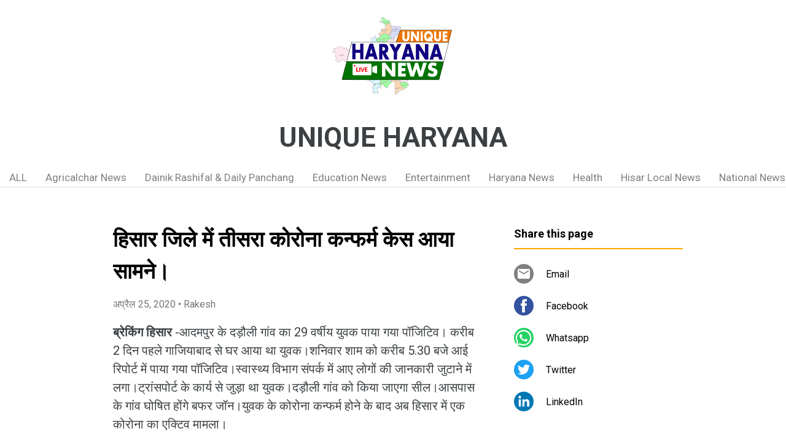

--- FILE ---
content_type: text/html; charset=UTF-8
request_url: https://www.uniqueharyana.page/2020/04/hisaar-jile-mein-teesara-koron-83iloU.html
body_size: 38935
content:
<!DOCTYPE html>
<html dir='ltr' xmlns='http://www.w3.org/1999/xhtml' xmlns:b='http://www.google.com/2005/gml/b' xmlns:data='http://www.google.com/2005/gml/data' xmlns:expr='http://www.google.com/2005/gml/expr'>
<head>
<meta content='width=device-width, initial-scale=1' name='viewport'/>
<title> ह&#2367;स&#2366;र ज&#2367;ल&#2375; म&#2375;&#2306; त&#2368;सर&#2366; क&#2379;र&#2379;न&#2366; कन&#2381;फर&#2381;म क&#2375;स आय&#2366; स&#2366;मन&#2375;&#2404;</title>
<meta content='text/html; charset=UTF-8' http-equiv='Content-Type'/>
<!-- Chrome, Firefox OS and Opera -->
<meta content='#ffffff' name='theme-color'/>
<!-- Windows Phone -->
<meta content='#ffffff' name='msapplication-navbutton-color'/>
<meta content='blogger' name='generator'/>
<link href='https://www.uniqueharyana.page/favicon.ico' rel='icon' type='image/x-icon'/>
<link href='https://www.uniqueharyana.page/2020/04/hisaar-jile-mein-teesara-koron-83iloU.html' rel='canonical'/>
<link rel="alternate" type="application/atom+xml" title="UNIQUE HARYANA - Atom" href="https://www.uniqueharyana.page/feeds/posts/default" />
<link rel="alternate" type="application/rss+xml" title="UNIQUE HARYANA - RSS" href="https://www.uniqueharyana.page/feeds/posts/default?alt=rss" />
<link rel="service.post" type="application/atom+xml" title="UNIQUE HARYANA - Atom" href="https://www.blogger.com/feeds/7607278680323284344/posts/default" />

<!--Can't find substitution for tag [blog.ieCssRetrofitLinks]-->
<meta content='https://www.uniqueharyana.page/2020/04/hisaar-jile-mein-teesara-koron-83iloU.html' property='og:url'/>
<meta content=' हिसार जिले में तीसरा कोरोना कन्फर्म केस आया सामने।' property='og:title'/>
<meta content='ब्रेकिंग हिसार  -आदमपुर के दड़ौली गांव का 29 वर्षीय युवक पाया गया पॉजिटिव। करीब 2 दिन पहले गाजियाबाद से घर आया था युवक।शनिवार शाम को करीब 5.3...' property='og:description'/>
<style type='text/css'>@font-face{font-family:'Damion';font-style:normal;font-weight:400;font-display:swap;src:url(//fonts.gstatic.com/s/damion/v15/hv-XlzJ3KEUe_YZkZGw2EzJwV9J-.woff2)format('woff2');unicode-range:U+0100-02BA,U+02BD-02C5,U+02C7-02CC,U+02CE-02D7,U+02DD-02FF,U+0304,U+0308,U+0329,U+1D00-1DBF,U+1E00-1E9F,U+1EF2-1EFF,U+2020,U+20A0-20AB,U+20AD-20C0,U+2113,U+2C60-2C7F,U+A720-A7FF;}@font-face{font-family:'Damion';font-style:normal;font-weight:400;font-display:swap;src:url(//fonts.gstatic.com/s/damion/v15/hv-XlzJ3KEUe_YZkamw2EzJwVw.woff2)format('woff2');unicode-range:U+0000-00FF,U+0131,U+0152-0153,U+02BB-02BC,U+02C6,U+02DA,U+02DC,U+0304,U+0308,U+0329,U+2000-206F,U+20AC,U+2122,U+2191,U+2193,U+2212,U+2215,U+FEFF,U+FFFD;}@font-face{font-family:'Playfair Display';font-style:normal;font-weight:900;font-display:swap;src:url(//fonts.gstatic.com/s/playfairdisplay/v40/nuFvD-vYSZviVYUb_rj3ij__anPXJzDwcbmjWBN2PKfsunDTbtPK-F2qC0usEw.woff2)format('woff2');unicode-range:U+0301,U+0400-045F,U+0490-0491,U+04B0-04B1,U+2116;}@font-face{font-family:'Playfair Display';font-style:normal;font-weight:900;font-display:swap;src:url(//fonts.gstatic.com/s/playfairdisplay/v40/nuFvD-vYSZviVYUb_rj3ij__anPXJzDwcbmjWBN2PKfsunDYbtPK-F2qC0usEw.woff2)format('woff2');unicode-range:U+0102-0103,U+0110-0111,U+0128-0129,U+0168-0169,U+01A0-01A1,U+01AF-01B0,U+0300-0301,U+0303-0304,U+0308-0309,U+0323,U+0329,U+1EA0-1EF9,U+20AB;}@font-face{font-family:'Playfair Display';font-style:normal;font-weight:900;font-display:swap;src:url(//fonts.gstatic.com/s/playfairdisplay/v40/nuFvD-vYSZviVYUb_rj3ij__anPXJzDwcbmjWBN2PKfsunDZbtPK-F2qC0usEw.woff2)format('woff2');unicode-range:U+0100-02BA,U+02BD-02C5,U+02C7-02CC,U+02CE-02D7,U+02DD-02FF,U+0304,U+0308,U+0329,U+1D00-1DBF,U+1E00-1E9F,U+1EF2-1EFF,U+2020,U+20A0-20AB,U+20AD-20C0,U+2113,U+2C60-2C7F,U+A720-A7FF;}@font-face{font-family:'Playfair Display';font-style:normal;font-weight:900;font-display:swap;src:url(//fonts.gstatic.com/s/playfairdisplay/v40/nuFvD-vYSZviVYUb_rj3ij__anPXJzDwcbmjWBN2PKfsunDXbtPK-F2qC0s.woff2)format('woff2');unicode-range:U+0000-00FF,U+0131,U+0152-0153,U+02BB-02BC,U+02C6,U+02DA,U+02DC,U+0304,U+0308,U+0329,U+2000-206F,U+20AC,U+2122,U+2191,U+2193,U+2212,U+2215,U+FEFF,U+FFFD;}@font-face{font-family:'Roboto';font-style:italic;font-weight:300;font-stretch:100%;font-display:swap;src:url(//fonts.gstatic.com/s/roboto/v50/KFOKCnqEu92Fr1Mu53ZEC9_Vu3r1gIhOszmOClHrs6ljXfMMLt_QuAX-k3Yi128m0kN2.woff2)format('woff2');unicode-range:U+0460-052F,U+1C80-1C8A,U+20B4,U+2DE0-2DFF,U+A640-A69F,U+FE2E-FE2F;}@font-face{font-family:'Roboto';font-style:italic;font-weight:300;font-stretch:100%;font-display:swap;src:url(//fonts.gstatic.com/s/roboto/v50/KFOKCnqEu92Fr1Mu53ZEC9_Vu3r1gIhOszmOClHrs6ljXfMMLt_QuAz-k3Yi128m0kN2.woff2)format('woff2');unicode-range:U+0301,U+0400-045F,U+0490-0491,U+04B0-04B1,U+2116;}@font-face{font-family:'Roboto';font-style:italic;font-weight:300;font-stretch:100%;font-display:swap;src:url(//fonts.gstatic.com/s/roboto/v50/KFOKCnqEu92Fr1Mu53ZEC9_Vu3r1gIhOszmOClHrs6ljXfMMLt_QuAT-k3Yi128m0kN2.woff2)format('woff2');unicode-range:U+1F00-1FFF;}@font-face{font-family:'Roboto';font-style:italic;font-weight:300;font-stretch:100%;font-display:swap;src:url(//fonts.gstatic.com/s/roboto/v50/KFOKCnqEu92Fr1Mu53ZEC9_Vu3r1gIhOszmOClHrs6ljXfMMLt_QuAv-k3Yi128m0kN2.woff2)format('woff2');unicode-range:U+0370-0377,U+037A-037F,U+0384-038A,U+038C,U+038E-03A1,U+03A3-03FF;}@font-face{font-family:'Roboto';font-style:italic;font-weight:300;font-stretch:100%;font-display:swap;src:url(//fonts.gstatic.com/s/roboto/v50/KFOKCnqEu92Fr1Mu53ZEC9_Vu3r1gIhOszmOClHrs6ljXfMMLt_QuHT-k3Yi128m0kN2.woff2)format('woff2');unicode-range:U+0302-0303,U+0305,U+0307-0308,U+0310,U+0312,U+0315,U+031A,U+0326-0327,U+032C,U+032F-0330,U+0332-0333,U+0338,U+033A,U+0346,U+034D,U+0391-03A1,U+03A3-03A9,U+03B1-03C9,U+03D1,U+03D5-03D6,U+03F0-03F1,U+03F4-03F5,U+2016-2017,U+2034-2038,U+203C,U+2040,U+2043,U+2047,U+2050,U+2057,U+205F,U+2070-2071,U+2074-208E,U+2090-209C,U+20D0-20DC,U+20E1,U+20E5-20EF,U+2100-2112,U+2114-2115,U+2117-2121,U+2123-214F,U+2190,U+2192,U+2194-21AE,U+21B0-21E5,U+21F1-21F2,U+21F4-2211,U+2213-2214,U+2216-22FF,U+2308-230B,U+2310,U+2319,U+231C-2321,U+2336-237A,U+237C,U+2395,U+239B-23B7,U+23D0,U+23DC-23E1,U+2474-2475,U+25AF,U+25B3,U+25B7,U+25BD,U+25C1,U+25CA,U+25CC,U+25FB,U+266D-266F,U+27C0-27FF,U+2900-2AFF,U+2B0E-2B11,U+2B30-2B4C,U+2BFE,U+3030,U+FF5B,U+FF5D,U+1D400-1D7FF,U+1EE00-1EEFF;}@font-face{font-family:'Roboto';font-style:italic;font-weight:300;font-stretch:100%;font-display:swap;src:url(//fonts.gstatic.com/s/roboto/v50/KFOKCnqEu92Fr1Mu53ZEC9_Vu3r1gIhOszmOClHrs6ljXfMMLt_QuGb-k3Yi128m0kN2.woff2)format('woff2');unicode-range:U+0001-000C,U+000E-001F,U+007F-009F,U+20DD-20E0,U+20E2-20E4,U+2150-218F,U+2190,U+2192,U+2194-2199,U+21AF,U+21E6-21F0,U+21F3,U+2218-2219,U+2299,U+22C4-22C6,U+2300-243F,U+2440-244A,U+2460-24FF,U+25A0-27BF,U+2800-28FF,U+2921-2922,U+2981,U+29BF,U+29EB,U+2B00-2BFF,U+4DC0-4DFF,U+FFF9-FFFB,U+10140-1018E,U+10190-1019C,U+101A0,U+101D0-101FD,U+102E0-102FB,U+10E60-10E7E,U+1D2C0-1D2D3,U+1D2E0-1D37F,U+1F000-1F0FF,U+1F100-1F1AD,U+1F1E6-1F1FF,U+1F30D-1F30F,U+1F315,U+1F31C,U+1F31E,U+1F320-1F32C,U+1F336,U+1F378,U+1F37D,U+1F382,U+1F393-1F39F,U+1F3A7-1F3A8,U+1F3AC-1F3AF,U+1F3C2,U+1F3C4-1F3C6,U+1F3CA-1F3CE,U+1F3D4-1F3E0,U+1F3ED,U+1F3F1-1F3F3,U+1F3F5-1F3F7,U+1F408,U+1F415,U+1F41F,U+1F426,U+1F43F,U+1F441-1F442,U+1F444,U+1F446-1F449,U+1F44C-1F44E,U+1F453,U+1F46A,U+1F47D,U+1F4A3,U+1F4B0,U+1F4B3,U+1F4B9,U+1F4BB,U+1F4BF,U+1F4C8-1F4CB,U+1F4D6,U+1F4DA,U+1F4DF,U+1F4E3-1F4E6,U+1F4EA-1F4ED,U+1F4F7,U+1F4F9-1F4FB,U+1F4FD-1F4FE,U+1F503,U+1F507-1F50B,U+1F50D,U+1F512-1F513,U+1F53E-1F54A,U+1F54F-1F5FA,U+1F610,U+1F650-1F67F,U+1F687,U+1F68D,U+1F691,U+1F694,U+1F698,U+1F6AD,U+1F6B2,U+1F6B9-1F6BA,U+1F6BC,U+1F6C6-1F6CF,U+1F6D3-1F6D7,U+1F6E0-1F6EA,U+1F6F0-1F6F3,U+1F6F7-1F6FC,U+1F700-1F7FF,U+1F800-1F80B,U+1F810-1F847,U+1F850-1F859,U+1F860-1F887,U+1F890-1F8AD,U+1F8B0-1F8BB,U+1F8C0-1F8C1,U+1F900-1F90B,U+1F93B,U+1F946,U+1F984,U+1F996,U+1F9E9,U+1FA00-1FA6F,U+1FA70-1FA7C,U+1FA80-1FA89,U+1FA8F-1FAC6,U+1FACE-1FADC,U+1FADF-1FAE9,U+1FAF0-1FAF8,U+1FB00-1FBFF;}@font-face{font-family:'Roboto';font-style:italic;font-weight:300;font-stretch:100%;font-display:swap;src:url(//fonts.gstatic.com/s/roboto/v50/KFOKCnqEu92Fr1Mu53ZEC9_Vu3r1gIhOszmOClHrs6ljXfMMLt_QuAf-k3Yi128m0kN2.woff2)format('woff2');unicode-range:U+0102-0103,U+0110-0111,U+0128-0129,U+0168-0169,U+01A0-01A1,U+01AF-01B0,U+0300-0301,U+0303-0304,U+0308-0309,U+0323,U+0329,U+1EA0-1EF9,U+20AB;}@font-face{font-family:'Roboto';font-style:italic;font-weight:300;font-stretch:100%;font-display:swap;src:url(//fonts.gstatic.com/s/roboto/v50/KFOKCnqEu92Fr1Mu53ZEC9_Vu3r1gIhOszmOClHrs6ljXfMMLt_QuAb-k3Yi128m0kN2.woff2)format('woff2');unicode-range:U+0100-02BA,U+02BD-02C5,U+02C7-02CC,U+02CE-02D7,U+02DD-02FF,U+0304,U+0308,U+0329,U+1D00-1DBF,U+1E00-1E9F,U+1EF2-1EFF,U+2020,U+20A0-20AB,U+20AD-20C0,U+2113,U+2C60-2C7F,U+A720-A7FF;}@font-face{font-family:'Roboto';font-style:italic;font-weight:300;font-stretch:100%;font-display:swap;src:url(//fonts.gstatic.com/s/roboto/v50/KFOKCnqEu92Fr1Mu53ZEC9_Vu3r1gIhOszmOClHrs6ljXfMMLt_QuAj-k3Yi128m0g.woff2)format('woff2');unicode-range:U+0000-00FF,U+0131,U+0152-0153,U+02BB-02BC,U+02C6,U+02DA,U+02DC,U+0304,U+0308,U+0329,U+2000-206F,U+20AC,U+2122,U+2191,U+2193,U+2212,U+2215,U+FEFF,U+FFFD;}@font-face{font-family:'Roboto';font-style:normal;font-weight:400;font-stretch:100%;font-display:swap;src:url(//fonts.gstatic.com/s/roboto/v50/KFO7CnqEu92Fr1ME7kSn66aGLdTylUAMa3GUBHMdazTgWw.woff2)format('woff2');unicode-range:U+0460-052F,U+1C80-1C8A,U+20B4,U+2DE0-2DFF,U+A640-A69F,U+FE2E-FE2F;}@font-face{font-family:'Roboto';font-style:normal;font-weight:400;font-stretch:100%;font-display:swap;src:url(//fonts.gstatic.com/s/roboto/v50/KFO7CnqEu92Fr1ME7kSn66aGLdTylUAMa3iUBHMdazTgWw.woff2)format('woff2');unicode-range:U+0301,U+0400-045F,U+0490-0491,U+04B0-04B1,U+2116;}@font-face{font-family:'Roboto';font-style:normal;font-weight:400;font-stretch:100%;font-display:swap;src:url(//fonts.gstatic.com/s/roboto/v50/KFO7CnqEu92Fr1ME7kSn66aGLdTylUAMa3CUBHMdazTgWw.woff2)format('woff2');unicode-range:U+1F00-1FFF;}@font-face{font-family:'Roboto';font-style:normal;font-weight:400;font-stretch:100%;font-display:swap;src:url(//fonts.gstatic.com/s/roboto/v50/KFO7CnqEu92Fr1ME7kSn66aGLdTylUAMa3-UBHMdazTgWw.woff2)format('woff2');unicode-range:U+0370-0377,U+037A-037F,U+0384-038A,U+038C,U+038E-03A1,U+03A3-03FF;}@font-face{font-family:'Roboto';font-style:normal;font-weight:400;font-stretch:100%;font-display:swap;src:url(//fonts.gstatic.com/s/roboto/v50/KFO7CnqEu92Fr1ME7kSn66aGLdTylUAMawCUBHMdazTgWw.woff2)format('woff2');unicode-range:U+0302-0303,U+0305,U+0307-0308,U+0310,U+0312,U+0315,U+031A,U+0326-0327,U+032C,U+032F-0330,U+0332-0333,U+0338,U+033A,U+0346,U+034D,U+0391-03A1,U+03A3-03A9,U+03B1-03C9,U+03D1,U+03D5-03D6,U+03F0-03F1,U+03F4-03F5,U+2016-2017,U+2034-2038,U+203C,U+2040,U+2043,U+2047,U+2050,U+2057,U+205F,U+2070-2071,U+2074-208E,U+2090-209C,U+20D0-20DC,U+20E1,U+20E5-20EF,U+2100-2112,U+2114-2115,U+2117-2121,U+2123-214F,U+2190,U+2192,U+2194-21AE,U+21B0-21E5,U+21F1-21F2,U+21F4-2211,U+2213-2214,U+2216-22FF,U+2308-230B,U+2310,U+2319,U+231C-2321,U+2336-237A,U+237C,U+2395,U+239B-23B7,U+23D0,U+23DC-23E1,U+2474-2475,U+25AF,U+25B3,U+25B7,U+25BD,U+25C1,U+25CA,U+25CC,U+25FB,U+266D-266F,U+27C0-27FF,U+2900-2AFF,U+2B0E-2B11,U+2B30-2B4C,U+2BFE,U+3030,U+FF5B,U+FF5D,U+1D400-1D7FF,U+1EE00-1EEFF;}@font-face{font-family:'Roboto';font-style:normal;font-weight:400;font-stretch:100%;font-display:swap;src:url(//fonts.gstatic.com/s/roboto/v50/KFO7CnqEu92Fr1ME7kSn66aGLdTylUAMaxKUBHMdazTgWw.woff2)format('woff2');unicode-range:U+0001-000C,U+000E-001F,U+007F-009F,U+20DD-20E0,U+20E2-20E4,U+2150-218F,U+2190,U+2192,U+2194-2199,U+21AF,U+21E6-21F0,U+21F3,U+2218-2219,U+2299,U+22C4-22C6,U+2300-243F,U+2440-244A,U+2460-24FF,U+25A0-27BF,U+2800-28FF,U+2921-2922,U+2981,U+29BF,U+29EB,U+2B00-2BFF,U+4DC0-4DFF,U+FFF9-FFFB,U+10140-1018E,U+10190-1019C,U+101A0,U+101D0-101FD,U+102E0-102FB,U+10E60-10E7E,U+1D2C0-1D2D3,U+1D2E0-1D37F,U+1F000-1F0FF,U+1F100-1F1AD,U+1F1E6-1F1FF,U+1F30D-1F30F,U+1F315,U+1F31C,U+1F31E,U+1F320-1F32C,U+1F336,U+1F378,U+1F37D,U+1F382,U+1F393-1F39F,U+1F3A7-1F3A8,U+1F3AC-1F3AF,U+1F3C2,U+1F3C4-1F3C6,U+1F3CA-1F3CE,U+1F3D4-1F3E0,U+1F3ED,U+1F3F1-1F3F3,U+1F3F5-1F3F7,U+1F408,U+1F415,U+1F41F,U+1F426,U+1F43F,U+1F441-1F442,U+1F444,U+1F446-1F449,U+1F44C-1F44E,U+1F453,U+1F46A,U+1F47D,U+1F4A3,U+1F4B0,U+1F4B3,U+1F4B9,U+1F4BB,U+1F4BF,U+1F4C8-1F4CB,U+1F4D6,U+1F4DA,U+1F4DF,U+1F4E3-1F4E6,U+1F4EA-1F4ED,U+1F4F7,U+1F4F9-1F4FB,U+1F4FD-1F4FE,U+1F503,U+1F507-1F50B,U+1F50D,U+1F512-1F513,U+1F53E-1F54A,U+1F54F-1F5FA,U+1F610,U+1F650-1F67F,U+1F687,U+1F68D,U+1F691,U+1F694,U+1F698,U+1F6AD,U+1F6B2,U+1F6B9-1F6BA,U+1F6BC,U+1F6C6-1F6CF,U+1F6D3-1F6D7,U+1F6E0-1F6EA,U+1F6F0-1F6F3,U+1F6F7-1F6FC,U+1F700-1F7FF,U+1F800-1F80B,U+1F810-1F847,U+1F850-1F859,U+1F860-1F887,U+1F890-1F8AD,U+1F8B0-1F8BB,U+1F8C0-1F8C1,U+1F900-1F90B,U+1F93B,U+1F946,U+1F984,U+1F996,U+1F9E9,U+1FA00-1FA6F,U+1FA70-1FA7C,U+1FA80-1FA89,U+1FA8F-1FAC6,U+1FACE-1FADC,U+1FADF-1FAE9,U+1FAF0-1FAF8,U+1FB00-1FBFF;}@font-face{font-family:'Roboto';font-style:normal;font-weight:400;font-stretch:100%;font-display:swap;src:url(//fonts.gstatic.com/s/roboto/v50/KFO7CnqEu92Fr1ME7kSn66aGLdTylUAMa3OUBHMdazTgWw.woff2)format('woff2');unicode-range:U+0102-0103,U+0110-0111,U+0128-0129,U+0168-0169,U+01A0-01A1,U+01AF-01B0,U+0300-0301,U+0303-0304,U+0308-0309,U+0323,U+0329,U+1EA0-1EF9,U+20AB;}@font-face{font-family:'Roboto';font-style:normal;font-weight:400;font-stretch:100%;font-display:swap;src:url(//fonts.gstatic.com/s/roboto/v50/KFO7CnqEu92Fr1ME7kSn66aGLdTylUAMa3KUBHMdazTgWw.woff2)format('woff2');unicode-range:U+0100-02BA,U+02BD-02C5,U+02C7-02CC,U+02CE-02D7,U+02DD-02FF,U+0304,U+0308,U+0329,U+1D00-1DBF,U+1E00-1E9F,U+1EF2-1EFF,U+2020,U+20A0-20AB,U+20AD-20C0,U+2113,U+2C60-2C7F,U+A720-A7FF;}@font-face{font-family:'Roboto';font-style:normal;font-weight:400;font-stretch:100%;font-display:swap;src:url(//fonts.gstatic.com/s/roboto/v50/KFO7CnqEu92Fr1ME7kSn66aGLdTylUAMa3yUBHMdazQ.woff2)format('woff2');unicode-range:U+0000-00FF,U+0131,U+0152-0153,U+02BB-02BC,U+02C6,U+02DA,U+02DC,U+0304,U+0308,U+0329,U+2000-206F,U+20AC,U+2122,U+2191,U+2193,U+2212,U+2215,U+FEFF,U+FFFD;}@font-face{font-family:'Roboto';font-style:normal;font-weight:700;font-stretch:100%;font-display:swap;src:url(//fonts.gstatic.com/s/roboto/v50/KFO7CnqEu92Fr1ME7kSn66aGLdTylUAMa3GUBHMdazTgWw.woff2)format('woff2');unicode-range:U+0460-052F,U+1C80-1C8A,U+20B4,U+2DE0-2DFF,U+A640-A69F,U+FE2E-FE2F;}@font-face{font-family:'Roboto';font-style:normal;font-weight:700;font-stretch:100%;font-display:swap;src:url(//fonts.gstatic.com/s/roboto/v50/KFO7CnqEu92Fr1ME7kSn66aGLdTylUAMa3iUBHMdazTgWw.woff2)format('woff2');unicode-range:U+0301,U+0400-045F,U+0490-0491,U+04B0-04B1,U+2116;}@font-face{font-family:'Roboto';font-style:normal;font-weight:700;font-stretch:100%;font-display:swap;src:url(//fonts.gstatic.com/s/roboto/v50/KFO7CnqEu92Fr1ME7kSn66aGLdTylUAMa3CUBHMdazTgWw.woff2)format('woff2');unicode-range:U+1F00-1FFF;}@font-face{font-family:'Roboto';font-style:normal;font-weight:700;font-stretch:100%;font-display:swap;src:url(//fonts.gstatic.com/s/roboto/v50/KFO7CnqEu92Fr1ME7kSn66aGLdTylUAMa3-UBHMdazTgWw.woff2)format('woff2');unicode-range:U+0370-0377,U+037A-037F,U+0384-038A,U+038C,U+038E-03A1,U+03A3-03FF;}@font-face{font-family:'Roboto';font-style:normal;font-weight:700;font-stretch:100%;font-display:swap;src:url(//fonts.gstatic.com/s/roboto/v50/KFO7CnqEu92Fr1ME7kSn66aGLdTylUAMawCUBHMdazTgWw.woff2)format('woff2');unicode-range:U+0302-0303,U+0305,U+0307-0308,U+0310,U+0312,U+0315,U+031A,U+0326-0327,U+032C,U+032F-0330,U+0332-0333,U+0338,U+033A,U+0346,U+034D,U+0391-03A1,U+03A3-03A9,U+03B1-03C9,U+03D1,U+03D5-03D6,U+03F0-03F1,U+03F4-03F5,U+2016-2017,U+2034-2038,U+203C,U+2040,U+2043,U+2047,U+2050,U+2057,U+205F,U+2070-2071,U+2074-208E,U+2090-209C,U+20D0-20DC,U+20E1,U+20E5-20EF,U+2100-2112,U+2114-2115,U+2117-2121,U+2123-214F,U+2190,U+2192,U+2194-21AE,U+21B0-21E5,U+21F1-21F2,U+21F4-2211,U+2213-2214,U+2216-22FF,U+2308-230B,U+2310,U+2319,U+231C-2321,U+2336-237A,U+237C,U+2395,U+239B-23B7,U+23D0,U+23DC-23E1,U+2474-2475,U+25AF,U+25B3,U+25B7,U+25BD,U+25C1,U+25CA,U+25CC,U+25FB,U+266D-266F,U+27C0-27FF,U+2900-2AFF,U+2B0E-2B11,U+2B30-2B4C,U+2BFE,U+3030,U+FF5B,U+FF5D,U+1D400-1D7FF,U+1EE00-1EEFF;}@font-face{font-family:'Roboto';font-style:normal;font-weight:700;font-stretch:100%;font-display:swap;src:url(//fonts.gstatic.com/s/roboto/v50/KFO7CnqEu92Fr1ME7kSn66aGLdTylUAMaxKUBHMdazTgWw.woff2)format('woff2');unicode-range:U+0001-000C,U+000E-001F,U+007F-009F,U+20DD-20E0,U+20E2-20E4,U+2150-218F,U+2190,U+2192,U+2194-2199,U+21AF,U+21E6-21F0,U+21F3,U+2218-2219,U+2299,U+22C4-22C6,U+2300-243F,U+2440-244A,U+2460-24FF,U+25A0-27BF,U+2800-28FF,U+2921-2922,U+2981,U+29BF,U+29EB,U+2B00-2BFF,U+4DC0-4DFF,U+FFF9-FFFB,U+10140-1018E,U+10190-1019C,U+101A0,U+101D0-101FD,U+102E0-102FB,U+10E60-10E7E,U+1D2C0-1D2D3,U+1D2E0-1D37F,U+1F000-1F0FF,U+1F100-1F1AD,U+1F1E6-1F1FF,U+1F30D-1F30F,U+1F315,U+1F31C,U+1F31E,U+1F320-1F32C,U+1F336,U+1F378,U+1F37D,U+1F382,U+1F393-1F39F,U+1F3A7-1F3A8,U+1F3AC-1F3AF,U+1F3C2,U+1F3C4-1F3C6,U+1F3CA-1F3CE,U+1F3D4-1F3E0,U+1F3ED,U+1F3F1-1F3F3,U+1F3F5-1F3F7,U+1F408,U+1F415,U+1F41F,U+1F426,U+1F43F,U+1F441-1F442,U+1F444,U+1F446-1F449,U+1F44C-1F44E,U+1F453,U+1F46A,U+1F47D,U+1F4A3,U+1F4B0,U+1F4B3,U+1F4B9,U+1F4BB,U+1F4BF,U+1F4C8-1F4CB,U+1F4D6,U+1F4DA,U+1F4DF,U+1F4E3-1F4E6,U+1F4EA-1F4ED,U+1F4F7,U+1F4F9-1F4FB,U+1F4FD-1F4FE,U+1F503,U+1F507-1F50B,U+1F50D,U+1F512-1F513,U+1F53E-1F54A,U+1F54F-1F5FA,U+1F610,U+1F650-1F67F,U+1F687,U+1F68D,U+1F691,U+1F694,U+1F698,U+1F6AD,U+1F6B2,U+1F6B9-1F6BA,U+1F6BC,U+1F6C6-1F6CF,U+1F6D3-1F6D7,U+1F6E0-1F6EA,U+1F6F0-1F6F3,U+1F6F7-1F6FC,U+1F700-1F7FF,U+1F800-1F80B,U+1F810-1F847,U+1F850-1F859,U+1F860-1F887,U+1F890-1F8AD,U+1F8B0-1F8BB,U+1F8C0-1F8C1,U+1F900-1F90B,U+1F93B,U+1F946,U+1F984,U+1F996,U+1F9E9,U+1FA00-1FA6F,U+1FA70-1FA7C,U+1FA80-1FA89,U+1FA8F-1FAC6,U+1FACE-1FADC,U+1FADF-1FAE9,U+1FAF0-1FAF8,U+1FB00-1FBFF;}@font-face{font-family:'Roboto';font-style:normal;font-weight:700;font-stretch:100%;font-display:swap;src:url(//fonts.gstatic.com/s/roboto/v50/KFO7CnqEu92Fr1ME7kSn66aGLdTylUAMa3OUBHMdazTgWw.woff2)format('woff2');unicode-range:U+0102-0103,U+0110-0111,U+0128-0129,U+0168-0169,U+01A0-01A1,U+01AF-01B0,U+0300-0301,U+0303-0304,U+0308-0309,U+0323,U+0329,U+1EA0-1EF9,U+20AB;}@font-face{font-family:'Roboto';font-style:normal;font-weight:700;font-stretch:100%;font-display:swap;src:url(//fonts.gstatic.com/s/roboto/v50/KFO7CnqEu92Fr1ME7kSn66aGLdTylUAMa3KUBHMdazTgWw.woff2)format('woff2');unicode-range:U+0100-02BA,U+02BD-02C5,U+02C7-02CC,U+02CE-02D7,U+02DD-02FF,U+0304,U+0308,U+0329,U+1D00-1DBF,U+1E00-1E9F,U+1EF2-1EFF,U+2020,U+20A0-20AB,U+20AD-20C0,U+2113,U+2C60-2C7F,U+A720-A7FF;}@font-face{font-family:'Roboto';font-style:normal;font-weight:700;font-stretch:100%;font-display:swap;src:url(//fonts.gstatic.com/s/roboto/v50/KFO7CnqEu92Fr1ME7kSn66aGLdTylUAMa3yUBHMdazQ.woff2)format('woff2');unicode-range:U+0000-00FF,U+0131,U+0152-0153,U+02BB-02BC,U+02C6,U+02DA,U+02DC,U+0304,U+0308,U+0329,U+2000-206F,U+20AC,U+2122,U+2191,U+2193,U+2212,U+2215,U+FEFF,U+FFFD;}</style>
<style id='page-skin-1' type='text/css'><!--
/*! normalize.css v3.0.1 | MIT License | git.io/normalize */html{font-family:sans-serif;-ms-text-size-adjust:100%;-webkit-text-size-adjust:100%}body{margin:0}article,aside,details,figcaption,figure,footer,header,hgroup,main,nav,section,summary{display:block}audio,canvas,progress,video{display:inline-block;vertical-align:baseline}audio:not([controls]){display:none;height:0}[hidden],template{display:none}a{background:transparent}a:active,a:hover{outline:0}abbr[title]{border-bottom:1px dotted}b,strong{font-weight:bold}dfn{font-style:italic}h1{font-size:2em;margin:.67em 0}mark{background:#ff0;color:#000}small{font-size:80%}sub,sup{font-size:75%;line-height:0;position:relative;vertical-align:baseline}sup{top:-0.5em}sub{bottom:-0.25em}img{border:0}svg:not(:root){overflow:hidden}figure{margin:1em 40px}hr{-moz-box-sizing:content-box;box-sizing:content-box;height:0}pre{overflow:auto}code,kbd,pre,samp{font-family:monospace,monospace;font-size:1em}button,input,optgroup,select,textarea{color:inherit;font:inherit;margin:0}button{overflow:visible}button,select{text-transform:none}button,html input[type="button"],input[type="reset"],input[type="submit"]{-webkit-appearance:button;cursor:pointer}button[disabled],html input[disabled]{cursor:default}button::-moz-focus-inner,input::-moz-focus-inner{border:0;padding:0}input{line-height:normal}input[type="checkbox"],input[type="radio"]{box-sizing:border-box;padding:0}input[type="number"]::-webkit-inner-spin-button,input[type="number"]::-webkit-outer-spin-button{height:auto}input[type="search"]{-webkit-appearance:textfield;-moz-box-sizing:content-box;-webkit-box-sizing:content-box;box-sizing:content-box}input[type="search"]::-webkit-search-cancel-button,input[type="search"]::-webkit-search-decoration{-webkit-appearance:none}fieldset{border:1px solid #c0c0c0;margin:0 2px;padding:.35em .625em .75em}legend{border:0;padding:0}textarea{overflow:auto}optgroup{font-weight:bold}table{border-collapse:collapse;border-spacing:0}td,th{padding:0}
/*!************************************************
* Blogger Template Style
* Name: Contempo
**************************************************/
html{
height: 100%;
font-family: Roboto, sans-serif;
}
body{
overflow-wrap:break-word;
word-break:break-word;
word-wrap:break-word;
height: 100%;
}
.hidden{
display: none;
}
.visible-mobile{
display: block;
}
.invisible{
visibility:hidden
}
.inline-ad{
border-bottom: 1px solid #e0e0e0;
}
.container::after,.float-container::after{
clear:both;
content:'';
display:table
}
.clearboth{
clear:both
}
.page{
display: flex;
flex-direction: column;
overflow: hidden;
height: 100%;
}
#header{
border-bottom: 1px solid #e0e0e0;
background-color: #ffffff;
}
.Header{
display: flex;
height: 56px;
align-items: center;
justify-content: space-between;
}
.header-page-logo img{
margin: 12px 0 12px 16px;
height: 32px;
max-width: 64px;
flex-shrink: 0;
flex-basis: 32px;
}
.header-title{
flex-grow: 1;
flex-shrink: 1;
overflow-x: scroll;
}
.header-title h1{
line-height: 24px;
font-size: 20px;
font-weight: 600;
color: #3c4043;
margin-left: 16px;
white-space: nowrap;
flex-grow: 1;
}
.header-title a{
text-decoration: none;
color: #3c4043;
}
.mobile-nav-buttons{
display: flex;
align-items: center;
margin-right: 16px;
margin-left: 16px;
}
.mobile-nav-buttons img{
height: 24px;
width: 24px;
}
.label-section{
display: flex;
overflow-x: auto
}
.highlight-label{
border-bottom: 3px solid #fbb305;
color: #3c4043 !important;
}
.label-name{
padding: 10px 15px 5px 15px;
font-size: 17px;
color: #808080;
text-decoration: none;
flex: 0 0 auto;
}
.under-header{
flex-grow: 1;
display: flex;
flex-direction: column;
overflow: auto;
}
#blog-content{
width: 100%;
}
.page-body{
flex: 1;
outline: none;
background-color: #ffffff;
max-width: 728px;
align-self: center;
width: 100%;
}
.FeaturedPost a{
text-decoration: none;
}
.FeaturedPost img{
object-fit: cover;
width: 100%;
height: 130px;
object-position: center;
float: none;
border-radius: 0px;
margin: 5px 0px 7px 0px;
}
.post{
display: flex;
flex-direction: row;
justify-content: space-between;
padding: 10px 0;
border-bottom: solid 1px rgba(0,0,0,0.12);
font-style: normal;
}
.post-snippet-text{
flex: 1;
margin: 0 10px;
display: flex;
flex-direction: column;
height: 128px;
max-width: calc(100% - 20px);
min-width: 140px;
}
.post-snippet-text a{
text-decoration: none;
color: #0080FF;
font-style: normal;
}
.post-snippet{
color: grey;
margin-bottom: 10px;
overflow: hidden;
flex: 1;
height: 42px;
line-height: 21px;
font-size: 14px;
}
.snippet-image{
margin-right: 10px;
margin-left: 15px;
margin-top: 2px;
}
.snippet-image img{
border-radius: 8px;
height: 90px;
width: 90px;
object-fit: cover;
}
.post-link{
text-decoration: none;
}
.post-full .post-title{
margin: 20px 16px 12px;
font-weight: 600;
color: #202124;
line-height: 42px;
font-size: 28px;
max-height: none;
height: auto;
}
.post-title{
margin-bottom: 10px;
color: #212121;
font-size: 16px;
line-height: 24px;
height: 48px;
overflow: hidden;
text-overflow: ellipsis;
font-weight: 600;
}
.FeaturedPost .post .post-title{
font-size: 20px;
line-height: 30px;
height: 60px;
}
.FeaturedPost .post .post-snippet-text{
height: 140px;
}
.contentdate{
font-size: 12px;
line-height: 18px;
color: #757575;
font-style: normal;
height: 20px;
white-space: nowrap;
overflow: hidden;
width: 100%;
text-overflow: ellipsis;
}
.post-full .contentdate{
margin: 16px;
color: #3c4043;
height: auto;
width: calc(100% - 32px);
white-space: normal;
font-size: 14px;
line-height: 21px;
}
.post-body{
margin: 16px 16px 32px 16px;
font-size: 20px;
line-height: 1.5;
color: #3c4043;
}
.post-body img {
max-width: 100%;
height: auto;
}
.navlekha-video-container {
clear: both;
text-align: center;
position: relative;
overflow: hidden;
padding-top: 50%;
}
.navlekha-video-content {
position: absolute;
top: 0;
left: 0;
width: 100%;
height: 100%;
border: 0;
}
.blog-pager{
background-color: #fbc43a;
border-radius: 4px;
height: 36px;
width: 178px;
align-items: center;
display: flex;
justify-content: center;
margin: 15px auto 0px auto;
font-size: 14px;
text-decoration: none;
}
.blog-pager-link{
color: black;
}
.blog-pagination{
display: flex;
flex-direction: column-reverse;
padding: 0 0 15px 0;
font-style: normal;
}
#top-ra{
list-style: none;
padding-left: 5px;
margin: 0;
}
#top-ra > .comment{
display: flex;
flex-direction: column;
padding: 15px 0px;
position: relative;
}
.comment{
list-style: none;
}
#comments{
margin: 0 16px;
}
.comment-block{
padding: 7px 0 7px 60px;
}
.comment-replybox-thread{
padding-left: 15px;
}
.comments-title{
border-bottom: 1px solid #e0e0e0;
font-size: 17px;
padding-bottom: 12px;
padding-left: 10px;
}
.continue{
margin: 15px 0px;
}
.comment-reply{
text-decoration: none;
text-transform: uppercase;
}
#comment-post-message{
display: none;
}
.avatar-image-container{
position: absolute;
margin: 7px 30px 0 5px;
}
.datetime.secondary-text{
margin-left: 10px;
font-size: 15px;
}
.datetime.secondary-text a{
color: grey;
text-decoration: none;
font-style: italic;
}
.user a{
font-size: 15px;
text-decoration: none;
color: black;
font-style: initial;
font-weight: 600;
}
.comment-actions a{
text-decoration: none;
text-transform: uppercase;
margin-right: 20px;
font-weight: 600;
font-size: 15px;
}
.comment-content{
font-size: 14px;
margin: 12px 0;
}
.thread-toggle{
display:none;
}
.thread-chrome{
padding-left: 60px;
}
.comment-post-message{
display: none;
}
footer{
display: contents;
}
#HTML1{
border-top: 1px solid #e0e0e0;
display: flex;
justify-content: center;
}
.footer{
padding: 18px 0 18px;
display: flex;
flex-direction: column;
text-decoration: none;
max-width: 728px;
flex-grow: 1;
}
.footer *{
margin-left: 16px;
}
.footer span{
font-size: 12px;
color: rgba(95, 99, 104, 0.87);
margin-bottom: 8px;
font-style: normal;
}
.vistaarLogo{
width: 108px;
height: 16px;
}
.hidden-mobile{
display: none;
}
.popup-dialog{
display: block;
position: fixed;
width: 100%;
top: 0;
height: 100%;
background-color: white;
}
.side-heading{
font-size: 20px;
height: 24px;
font-weight: 600;
}
.side-header{
display: flex;
border-bottom: 1px solid #e0e0e0;
justify-content: space-between;
padding: 16px;
}
.contact-content{
margin: 15px 24px 50px 24px;
}
.contact-row{
margin-bottom: 16px;
align-items: center;
display: flex;
font-size: 14px;
}
.contact-row img{
width: 24px;
height: 24px;
margin-right: 32px;
}
.publisher-heading{
font-family: Roboto, Helvetica, sans-serif;
font-size: 18px;
font-weight: 600;
margin: 32px 0 15px 0;
border-bottom: solid 2px orange;
padding-bottom: 12px;
}
.about-info{
margin-bottom: 32px;
margin-top: 12px;
line-height: 20px;
font-size: 14px;
}
.contact{
margin-right: 16px;
}
.share-button-mobile{
margin-left: 16px;
}
.sharebuttons{
display: flex;
flex-wrap: wrap;
max-width: 300px;
margin: 10px auto 40px auto;
}
.sharebutton-row{
display: flex;
flex-direction: column;
}
.sharebutton-row img{
border-radius: 20px;
margin: 24px 30px 10px 30px;
width: 40px;
height: 40px;
cursor: pointer;
}
.sharebutton-row div{
margin: auto 0;
text-align: center;
vertical-align: middle;
}
.share-email{
background-color: grey;
padding: 4px;
width: 32px !important;
height: 32px !important;
}
.share-message{
background-color: grey;
padding: 4px;
width: 32px !important;
height: 32px !important;
}
.share-facebook{
background-color: #32529f;
}
.share-whatsapp{
background-color: #25d366;
}
.share-twitter{
background-color: #1da1f2;
}
.share-linkedin{
background-color: #0077b5;
}
.cover{
background-color: black;
width: 100%;
height: 100%;
position: fixed;
opacity: 50%;
top: 0;
left: 0;
}
.PopularPosts{
margin: 20px 15px 0 15px;
border-bottom: solid 1px rgba(0,0,0,0.12);
}
.PopularPosts .snippet-image img{
height: 65px;
width: 65px;
}
.PopularPosts .post-snippet-text{
margin: 0;
}
.PopularPosts .post{
border-top: solid 1px rgba(0,0,0,0.12);
border-bottom: none;
}
.popularPostTitle{
font-size: 17px;
padding-bottom: 12px;
}
#side-bar{
font-style: normal;
}
#AdSense1 {
display: none;
}
@media only screen and (max-width: 800px) and (min-width: 550px) {
.popup-dialog{
width: 90%;
left: 5%;
top: 20%;
height: auto;
border-radius: 4px;
box-shadow: 0 0 30px black;
}
.sharebuttons{
max-width: 80%;
justify-content: center;
}
.share-message, .share-message + div{
display: none;
}
.page-body{
display: flex;
justify-content: center;
max-width: 650px;
}
.FeaturedPost img{
height: 175px;
border-radius: 10px;
margin: 5px 0 0 0;
}
.PopularPosts .post-titletext{
font-size: 20px;
}
.PopularPosts .snippet-image img{
height: 110px;
width: 110px;
}
.PopularPosts .post{
height: 110px;
}
.PopularPosts .post-snippet-text {
margin: 0 10px;
}
.footer{
max-width: 650px;
}
}
@media only screen and (min-width: 801px) {
#AdSense1 {
display: block;
}
.visible-mobile{
display: none;
}
.page{
display: block;
overflow: scroll;
}
.page-body{
display: flex;
justify-content: center;
max-width: 1024px;
}
.Header{
flex-direction: column;
padding-top: 24px;
padding-bottom: 28px;
padding: 12px 24px;
height: unset;
}
.header-page-logo img{
float: unset;
margin: 0px 0px 15px 0px;
height: 160px;
max-width: unset;
}
.header-title{
overflow-x: hidden;
}
.header-title h1{
font-size: 44px;
margin: 0px 16px 0px;
line-height: 66px;
max-width: 1024px;
white-space: normal;
text-align: center;
}
.under-header{
overflow: initial;
}
.mobile-nav-buttons{
display: none;
}
.label-section{
width: fit-content;
margin: auto;
}
#blog-content{
padding: 40px 20px 0px 40px;
min-width: 270px;
flex: 1;
}
.post{
padding: 24px 0px;
height: 152px;
}
.FeaturedPost .post {
height: 166px;
}
.post-full .post-title{
font-size: 35px;
line-height: 52.5px;
color: #000000;
}
.post-title{
line-height: 33px;
font-size: 22px;
height: 66px;
overflow: hidden;
margin-bottom: 6px;
min-height: 32px;
font-weight: 600;
}
.post-snippet{
margin-bottom: 10px;
line-height: 25px;
height: 50px;
font-size: 16px;
}
.post-snippet-text{
margin: 0;
height: 152px;
}
.snippet-image{
margin-left: 20px;
}
.snippet-image img{
height: 105px;
width: 105px;
}
.FeaturedPost .post .post-title{
font-size: 26px;
line-height: 40px;
height: 80px;
}
.FeaturedPost .post .post-snippet-text{
height: 166px;
}
.post-full .contentdate{
font-size: 16px;
color: rgba(0, 0, 0, 0.54);
}
.contentdate{
font-size: 14px;
line-height: 20px;
}
.blog-pager{
margin: 32px auto;
font-size: 16px;
}
.blog-pagination{
flex-direction: row;
padding: 0;
}
.FeaturedPost img{
border-radius: 8px;
margin: 0px;
}
.hidden-mobile{
display: block;
}
#side-bar{
display: block;
position: initial !important;
width: 275px;
padding-top: 40px;
margin: 0 40px 0 20px;
}
#pub-info{
display: none;
}
.side-header {
border-bottom: solid 2px orange;
padding: 0 0 10px 0;
margin-bottom: 14px;
}
.side-header img{
display: none;
}
.side-heading{
font-size: 18px;
}
.cover{
display: none;
}
.popup-dialog{
position: initial;
width: auto;
height: auto;
}
.side-section{
margin-right: 16px;
}
.contact-content{
margin: 0;
display: flex;
flex-direction: column-reverse;
}
.contact-row{
margin-bottom: 26px;
}
.contact-row img{
margin-right: 12px;
}
.about{
font-size: 14px;
}
#share-wrapper{
padding-top: 25px;
padding-bottom: 25px;
font-style: normal;
}
.sharebuttons{
flex-direction: column;
}
.sharebutton-row{
flex-direction: row;
}
.sharebutton-row img{
margin: 10px 20px 10px 0;
width: 32px;
height: 32px;
}
.share-email{
padding: 4px;
width: 24px !important;
height: 24px !important;
}
.share-message, .share-message + div{
display: none;
}
#HTML1{
display: flex;
border-top: 1px solid #e0e0e0;
justify-content: center;
}
#HTML2{
font-style: normal;
}
.footer{
max-width: 990px;
width: 100%;
padding-left: 40px;
}
.footer *{
margin-left: 0;
}
.PopularPosts .post-titletext{
font-size: 20px;
}
.PopularPosts .snippet-image img{
height: 110px;
width: 110px;
}
.PopularPosts .post{
height: 110px;
}
.PopularPosts .post-snippet-text {
margin: 0 10px;
}
.blog-posts{
max-width: 625px;
}
}

--></style>
<style id='template-skin-1' type='text/css'><!--
body#layout .hidden,
body#layout .invisible {
display: inherit;
}
body#layout .navigation {
display: none;
}
body#layout .page,
body#layout .sidebar_top,
body#layout .sidebar_bottom {
display: inline-block;
left: inherit;
position: relative;
vertical-align: top;
}
body#layout .page {
float: right;
margin-left: 20px;
width: 55%;
}
body#layout .sidebar-container {
float: right;
width: 40%;
}
body#layout .hamburger-menu {
display: none;
}
--></style>
<script async='async' src='//pagead2.googlesyndication.com/pagead/js/adsbygoogle.js'></script>
<script>
        (adsbygoogle = window.adsbygoogle || []).push({
            google_ad_client: "ca-pub-4586479556216059",
            enable_page_level_ads: true
        });
      </script>
<script async='async' src='https://www.gstatic.com/external_hosted/clipboardjs/clipboard.min.js'></script>
<link href='https://www.blogger.com/dyn-css/authorization.css?targetBlogID=7607278680323284344&amp;zx=f59fa152-f916-48cb-bbed-49cae06dcb51' media='none' onload='if(media!=&#39;all&#39;)media=&#39;all&#39;' rel='stylesheet'/><noscript><link href='https://www.blogger.com/dyn-css/authorization.css?targetBlogID=7607278680323284344&amp;zx=f59fa152-f916-48cb-bbed-49cae06dcb51' rel='stylesheet'/></noscript>
<meta name='google-adsense-platform-account' content='ca-host-pub-1556223355139109'/>
<meta name='google-adsense-platform-domain' content='blogspot.com'/>

<!-- data-ad-client=ca-pub-4586479556216059 -->

</head>
<body class='item-view version-1-3-0'>
<div class='page'>
<header class='centered-top-container' role='banner'>
<div class='container section' id='header' name='शीर्षलेख'><div class='widget Header' data-version='2' id='Header1'>
<div class='header-page-logo'>
<img id='publisher-logo' src='[data-uri]'/>
</div>
<div class='header-title'>
<h1>
<a href='https://www.uniqueharyana.page/'>
UNIQUE HARYANA
</a>
</h1>
</div>
<div class='mobile-nav-buttons'>
<img class='contact' id='contact-button' src='[data-uri]'/>
<img id='share-button-mobile' src='[data-uri]'/>
</div>
</div><div class='widget Label' data-version='2' id='Label1'>
<div class='label-section'>
<a class='label-name' href='/' id='all-labels'>
                              ALL
                          </a>
<a class='label-name' href='https://www.uniqueharyana.page/search/label/Agricalchar%20News'>
Agricalchar News
</a>
<a class='label-name' href='https://www.uniqueharyana.page/search/label/Dainik%20Rashifal%20%26%20Daily%20Panchang'>
Dainik Rashifal &amp; Daily Panchang
</a>
<a class='label-name' href='https://www.uniqueharyana.page/search/label/Education%20News'>
Education News
</a>
<a class='label-name' href='https://www.uniqueharyana.page/search/label/Entertainment'>
Entertainment
</a>
<a class='label-name' href='https://www.uniqueharyana.page/search/label/Haryana%20News'>
Haryana News
</a>
<a class='label-name' href='https://www.uniqueharyana.page/search/label/Health'>
Health
</a>
<a class='label-name' href='https://www.uniqueharyana.page/search/label/Hisar%20Local%20News'>
Hisar Local News
</a>
<a class='label-name' href='https://www.uniqueharyana.page/search/label/National%20News'>
National News
</a>
<a class='label-name' href='https://www.uniqueharyana.page/search/label/Sports%20News'>
Sports News
</a>
</div>
</div></div>
</header>
<div class='under-header'>
<main class='page-body' id='main' role='main' tabindex='-1'>
<div class='main section' id='blog-content' name='पेज का मुख्य भाग'>
<div class='widget Blog' data-version='2' id='Blog1'>
<div class='blog-posts hfeed container'>
<article class='post-outer-container'>
<div class='post-outer'>
<div class='post-full'>
<div name='3124590241338257685'></div>
<div class='post-title entry-title'>
 ह&#2367;स&#2366;र ज&#2367;ल&#2375; म&#2375;&#2306; त&#2368;सर&#2366; क&#2379;र&#2379;न&#2366; कन&#2381;फर&#2381;म क&#2375;स आय&#2366; स&#2366;मन&#2375;&#2404;
</div>
<div class='contentdate'>
<span class='byline post-timestamp'>
<!--Can't find substitution for tag [byline.label]-->
<meta content='https://www.uniqueharyana.page/2020/04/hisaar-jile-mein-teesara-koron-83iloU.html'/>
<time class='published' datetime='2020-04-25T15:03:00+05:30' title='2020-04-25T15:03:00+05:30'>
अप&#2381;र&#2376;ल 25, 2020
</time>
</span>
 &#8226; Rakesh
</div>
<div class='post-body entry-content float-container' id='post-body-3124590241338257685'>
<p><strong>ब&#2381;र&#2375;क&#2367;&#2306;ग ह&#2367;स&#2366;र</strong> -आदमप&#2369;र क&#2375; दड़&#2380;ल&#2368; ग&#2366;&#2306;व क&#2366; 29 वर&#2381;ष&#2368;य य&#2369;वक प&#2366;य&#2366; गय&#2366; प&#2377;ज&#2367;ट&#2367;व&#2404; कर&#2368;ब 2 द&#2367;न पहल&#2375; ग&#2366;ज&#2367;य&#2366;ब&#2366;द स&#2375; घर आय&#2366; थ&#2366; य&#2369;वक&#2404;शन&#2367;व&#2366;र श&#2366;म क&#2379; कर&#2368;ब 5.30 बज&#2375; आई र&#2367;प&#2379;र&#2381;ट म&#2375;&#2306; प&#2366;य&#2366; गय&#2366; प&#2377;ज&#2367;ट&#2367;व&#2404;स&#2381;व&#2366;स&#2381;थ&#2381;य व&#2367;भ&#2366;ग स&#2306;पर&#2381;क म&#2375;&#2306; आए ल&#2379;ग&#2379;&#2306; क&#2368; ज&#2366;नक&#2366;र&#2368; ज&#2369;ट&#2366;न&#2375; म&#2375;&#2306; लग&#2366;&#2404;ट&#2381;र&#2366;&#2306;सप&#2379;र&#2381;ट क&#2375; क&#2366;र&#2381;य स&#2375; ज&#2369;ड़&#2366; थ&#2366; य&#2369;वक&#2404;दड़&#2380;ल&#2368; ग&#2366;&#2306;व क&#2379; क&#2367;य&#2366; ज&#2366;एग&#2366; स&#2368;ल&#2404;आसप&#2366;स क&#2375; ग&#2366;&#2306;व घ&#2379;ष&#2367;त ह&#2379;&#2306;ग&#2375; बफर ज&#2377;न&#2404;य&#2369;वक क&#2375; क&#2379;र&#2379;न&#2366; कन&#2381;फर&#2381;म ह&#2379;न&#2375; क&#2375; ब&#2366;द अब ह&#2367;स&#2366;र म&#2375;&#2306; एक क&#2379;र&#2379;न&#2366; क&#2366; एक&#2381;ट&#2367;व म&#2366;मल&#2366;&#2404;</p><br />
</div>
</div>
</div>
<section class='comments' data-num-comments='0' id='comments'>
</section>
<div class='inline-ad'>
<ins class='adsbygoogle' data-ad-client='ca-pub-4586479556216059' data-ad-format='auto' data-ad-host='ca-host-pub-1556223355139109' style='display: block;'>
</ins>
<script>
   (adsbygoogle = window.adsbygoogle || []).push({});
  </script>
</div>
</article>
</div>
</div><div class='widget PopularPosts' data-version='2' id='PopularPosts1'>
<div class='popularPostTitle'>Popular posts</div>
<a class='post-link' href='https://www.uniqueharyana.page/2020/04/aamajan-ghar-baithe-phon-se-le-76idSI.html'>
<div class='post'>
<div class='post-snippet-text'>
<div name='1277964966703893944'></div>
<div class='post-title entry-title'>
<div class='post-titletext' href='https://www.uniqueharyana.page/2020/04/aamajan-ghar-baithe-phon-se-le-76idSI.html'>आमजन घर ब&#2376;ठ&#2375; फ&#2379;न स&#2375; ल&#2375; सकत&#2375; ह&#2376;&#2306; व&#2367;श&#2375;षज&#2381;ञ च&#2367;क&#2367;त&#2381;सक&#2379;&#2306; स&#2375; सल&#2366;ह</div>
</div>
<div class='contentdate'>
<span class='byline post-timestamp'>
<!--Can't find substitution for tag [byline.label]-->
<meta content='https://www.uniqueharyana.page/2020/04/aamajan-ghar-baithe-phon-se-le-76idSI.html'/>
<time class='published' datetime='2020-04-17T11:07:00+05:30' title='2020-04-17T11:07:00+05:30'>
अप&#2381;र&#2376;ल 17, 2020
</time>
</span>
 &#8226; Rakesh
</div>
</div>
<div class='snippet-image'>
<div class='snippet-thumbnail'>
<img alt='चित्र' sizes='(max-width: 800px) 20vw, 128px' src='https://blogger.googleusercontent.com/img/b/R29vZ2xl/AVvXsEjqEj4FqXo1Ql58SnqcOOzF7O_YAoFmFA8To2RTi2kjEefhV3euTimkW3iTdNEXGYv5alpca2D9JA_0J2Sz_iRe5y-_JdwmV9bBj-YolDjGWOSbPOp4MfbZIL_uJA_rWQU2-MIvSFJ1AqEy/' srcset='https://blogger.googleusercontent.com/img/b/R29vZ2xl/AVvXsEjqEj4FqXo1Ql58SnqcOOzF7O_YAoFmFA8To2RTi2kjEefhV3euTimkW3iTdNEXGYv5alpca2D9JA_0J2Sz_iRe5y-_JdwmV9bBj-YolDjGWOSbPOp4MfbZIL_uJA_rWQU2-MIvSFJ1AqEy/w32-h32-p-k-no-nu/ 32w, https://blogger.googleusercontent.com/img/b/R29vZ2xl/AVvXsEjqEj4FqXo1Ql58SnqcOOzF7O_YAoFmFA8To2RTi2kjEefhV3euTimkW3iTdNEXGYv5alpca2D9JA_0J2Sz_iRe5y-_JdwmV9bBj-YolDjGWOSbPOp4MfbZIL_uJA_rWQU2-MIvSFJ1AqEy/w64-h64-p-k-no-nu/ 64w, https://blogger.googleusercontent.com/img/b/R29vZ2xl/AVvXsEjqEj4FqXo1Ql58SnqcOOzF7O_YAoFmFA8To2RTi2kjEefhV3euTimkW3iTdNEXGYv5alpca2D9JA_0J2Sz_iRe5y-_JdwmV9bBj-YolDjGWOSbPOp4MfbZIL_uJA_rWQU2-MIvSFJ1AqEy/w128-h128-p-k-no-nu/ 128w, https://blogger.googleusercontent.com/img/b/R29vZ2xl/AVvXsEjqEj4FqXo1Ql58SnqcOOzF7O_YAoFmFA8To2RTi2kjEefhV3euTimkW3iTdNEXGYv5alpca2D9JA_0J2Sz_iRe5y-_JdwmV9bBj-YolDjGWOSbPOp4MfbZIL_uJA_rWQU2-MIvSFJ1AqEy/w256-h256-p-k-no-nu/ 256w'/>
</div>
</div>
</div>
</a>
<a class='post-link' href='https://www.uniqueharyana.page/2020/07/atul-raay-yooth-briged-hisaar-bou2HA.html'>
<div class='post'>
<div class='post-snippet-text'>
<div name='3934547675086614503'></div>
<div class='post-title entry-title'>
<div class='post-titletext' href='https://www.uniqueharyana.page/2020/07/atul-raay-yooth-briged-hisaar-bou2HA.html'>अत&#2369;ल र&#2366;य य&#2370;थ ब&#2381;र&#2367;ग&#2375;ड ह&#2367;स&#2366;र न&#2375; लग&#2366;य&#2366; रक&#2381;तद&#2366;न श&#2367;व&#2367;र</div>
</div>
<div class='contentdate'>
<span class='byline post-timestamp'>
<!--Can't find substitution for tag [byline.label]-->
<meta content='https://www.uniqueharyana.page/2020/07/atul-raay-yooth-briged-hisaar-bou2HA.html'/>
<time class='published' datetime='2020-07-06T09:33:00+05:30' title='2020-07-06T09:33:00+05:30'>
ज&#2369;ल&#2366;ई 06, 2020
</time>
</span>
 &#8226; Rakesh
</div>
</div>
<div class='snippet-image'>
<div class='snippet-thumbnail'>
<img alt='चित्र' sizes='(max-width: 800px) 20vw, 128px' src='https://blogger.googleusercontent.com/img/b/R29vZ2xl/AVvXsEjlifWwVNnn-zdAdhreVC2IKHCABkPpcCoQ6Tqo0kbopxpWjcgyjNavaOlUsQUD1qAM3LMmmQbfwPyD6teCz23fdNkoM3v1OIRRPe7YscA8ayM3PUCjZAlS2RapDWSSR4P-hm7m3Txad07L/' srcset='https://blogger.googleusercontent.com/img/b/R29vZ2xl/AVvXsEjlifWwVNnn-zdAdhreVC2IKHCABkPpcCoQ6Tqo0kbopxpWjcgyjNavaOlUsQUD1qAM3LMmmQbfwPyD6teCz23fdNkoM3v1OIRRPe7YscA8ayM3PUCjZAlS2RapDWSSR4P-hm7m3Txad07L/w32-h32-p-k-no-nu/ 32w, https://blogger.googleusercontent.com/img/b/R29vZ2xl/AVvXsEjlifWwVNnn-zdAdhreVC2IKHCABkPpcCoQ6Tqo0kbopxpWjcgyjNavaOlUsQUD1qAM3LMmmQbfwPyD6teCz23fdNkoM3v1OIRRPe7YscA8ayM3PUCjZAlS2RapDWSSR4P-hm7m3Txad07L/w64-h64-p-k-no-nu/ 64w, https://blogger.googleusercontent.com/img/b/R29vZ2xl/AVvXsEjlifWwVNnn-zdAdhreVC2IKHCABkPpcCoQ6Tqo0kbopxpWjcgyjNavaOlUsQUD1qAM3LMmmQbfwPyD6teCz23fdNkoM3v1OIRRPe7YscA8ayM3PUCjZAlS2RapDWSSR4P-hm7m3Txad07L/w128-h128-p-k-no-nu/ 128w, https://blogger.googleusercontent.com/img/b/R29vZ2xl/AVvXsEjlifWwVNnn-zdAdhreVC2IKHCABkPpcCoQ6Tqo0kbopxpWjcgyjNavaOlUsQUD1qAM3LMmmQbfwPyD6teCz23fdNkoM3v1OIRRPe7YscA8ayM3PUCjZAlS2RapDWSSR4P-hm7m3Txad07L/w256-h256-p-k-no-nu/ 256w'/>
</div>
</div>
</div>
</a>
<a class='post-link' href='https://www.uniqueharyana.page/2021/04/blog-post_62.html'>
<div class='post'>
<div class='post-snippet-text'>
<div name='7073551588558564288'></div>
<div class='post-title entry-title'>
<div class='post-titletext' href='https://www.uniqueharyana.page/2021/04/blog-post_62.html'>म&#2306;ड&#2367;य&#2379;&#2306; म&#2375;&#2306; फसल खर&#2368;द क&#2366; क&#2366;र&#2381;य स&#2369;च&#2366;र&#2370; र&#2370;प स&#2375; ज&#2366;र&#2368; : उप&#2366;य&#2369;क&#2381;त</div>
</div>
<div class='contentdate'>
<span class='byline post-timestamp'>
<!--Can't find substitution for tag [byline.label]-->
<meta content='https://www.uniqueharyana.page/2021/04/blog-post_62.html'/>
<time class='published' datetime='2021-04-22T16:51:00+05:30' title='2021-04-22T16:51:00+05:30'>
अप&#2381;र&#2376;ल 22, 2021
</time>
</span>
 &#8226; Rakesh
</div>
</div>
<div class='snippet-image'>
<div class='snippet-thumbnail'>
<img alt='चित्र' sizes='(max-width: 800px) 20vw, 128px' src='https://blogger.googleusercontent.com/img/b/R29vZ2xl/AVvXsEj4oB_XVWKHfMSj-sYrnbY9gIU7gP-3mgFFS9fdelPSEn8cbkMd80Nqdwq3HJ61ZrgtwCLbLJ_hkP5VI-uMwaI3957YGmG3Sed6bx7pf-TgUkxP7Wwexx5dbzPixCneAjS43qReYAx76b2K/s0/Dr.+Priyanka+Soni%252C+D.C.+Hisar..%25E2%2580%25A1%25E2%2580%25A1.jpg' srcset='https://blogger.googleusercontent.com/img/b/R29vZ2xl/AVvXsEj4oB_XVWKHfMSj-sYrnbY9gIU7gP-3mgFFS9fdelPSEn8cbkMd80Nqdwq3HJ61ZrgtwCLbLJ_hkP5VI-uMwaI3957YGmG3Sed6bx7pf-TgUkxP7Wwexx5dbzPixCneAjS43qReYAx76b2K/w32-h32-p-k-no-nu/Dr.+Priyanka+Soni%252C+D.C.+Hisar..%25E2%2580%25A1%25E2%2580%25A1.jpg 32w, https://blogger.googleusercontent.com/img/b/R29vZ2xl/AVvXsEj4oB_XVWKHfMSj-sYrnbY9gIU7gP-3mgFFS9fdelPSEn8cbkMd80Nqdwq3HJ61ZrgtwCLbLJ_hkP5VI-uMwaI3957YGmG3Sed6bx7pf-TgUkxP7Wwexx5dbzPixCneAjS43qReYAx76b2K/w64-h64-p-k-no-nu/Dr.+Priyanka+Soni%252C+D.C.+Hisar..%25E2%2580%25A1%25E2%2580%25A1.jpg 64w, https://blogger.googleusercontent.com/img/b/R29vZ2xl/AVvXsEj4oB_XVWKHfMSj-sYrnbY9gIU7gP-3mgFFS9fdelPSEn8cbkMd80Nqdwq3HJ61ZrgtwCLbLJ_hkP5VI-uMwaI3957YGmG3Sed6bx7pf-TgUkxP7Wwexx5dbzPixCneAjS43qReYAx76b2K/w128-h128-p-k-no-nu/Dr.+Priyanka+Soni%252C+D.C.+Hisar..%25E2%2580%25A1%25E2%2580%25A1.jpg 128w, https://blogger.googleusercontent.com/img/b/R29vZ2xl/AVvXsEj4oB_XVWKHfMSj-sYrnbY9gIU7gP-3mgFFS9fdelPSEn8cbkMd80Nqdwq3HJ61ZrgtwCLbLJ_hkP5VI-uMwaI3957YGmG3Sed6bx7pf-TgUkxP7Wwexx5dbzPixCneAjS43qReYAx76b2K/w256-h256-p-k-no-nu/Dr.+Priyanka+Soni%252C+D.C.+Hisar..%25E2%2580%25A1%25E2%2580%25A1.jpg 256w'/>
</div>
</div>
</div>
</a>
<a class='post-link' href='https://www.uniqueharyana.page/2023/05/blog-post_31.html'>
<div class='post'>
<div class='post-snippet-text'>
<div name='4979869474246824631'></div>
<div class='post-title entry-title'>
<div class='post-titletext' href='https://www.uniqueharyana.page/2023/05/blog-post_31.html'>न&#2366;रन&#2380;&#2306;द क&#2368; व&#2366;र&#2381;डव&#2366;र मतद&#2366;त&#2366; स&#2370;च&#2367;य&#2379;&#2306; क&#2366; ह&#2369;आ अ&#2306;त&#2367;म प&#2381;रक&#2366;शन</div>
</div>
<div class='contentdate'>
<span class='byline post-timestamp'>
<!--Can't find substitution for tag [byline.label]-->
<meta content='https://www.uniqueharyana.page/2023/05/blog-post_31.html'/>
<time class='published' datetime='2023-05-31T17:35:00+05:30' title='2023-05-31T17:35:00+05:30'>
मई 31, 2023
</time>
</span>
 &#8226; Rakesh
</div>
</div>
</div>
</a>
<a class='post-link' href='https://www.uniqueharyana.page/2023/05/blog-post.html'>
<div class='post'>
<div class='post-snippet-text'>
<div name='2106979924149295383'></div>
<div class='post-title entry-title'>
<div class='post-titletext' href='https://www.uniqueharyana.page/2023/05/blog-post.html'>य&#2370;थ व&#2368;र&#2366;&#2306;गन&#2366;ए&#2306; स&#2306;स&#2381;थ&#2366;</div>
</div>
<div class='contentdate'>
<span class='byline post-timestamp'>
<!--Can't find substitution for tag [byline.label]-->
<meta content='https://www.uniqueharyana.page/2023/05/blog-post.html'/>
<time class='published' datetime='2023-05-31T17:31:00+05:30' title='2023-05-31T17:31:00+05:30'>
मई 31, 2023
</time>
</span>
 &#8226; Rakesh
</div>
</div>
<div class='snippet-image'>
<div class='snippet-thumbnail'>
<img alt='चित्र' sizes='(max-width: 800px) 20vw, 128px' src='https://blogger.googleusercontent.com/img/b/R29vZ2xl/AVvXsEjENupmbZv2h-ZCmukDK2aeDwqswRuQsDy1PDH7UBhIEFCWjWJcPqv29WsA5U-Qk1X18OhHi8DikTc100G95_GjoS2XM9i2258Id2WPhEYB6sZSN8QGobVnFu5Zp6nHrSYXhk6KH7tQMJr28vzfDpxbbG0PM1YWMd7lV8lSaQ8NuZfsp8CyXc5mbkdQnA/s320/1685527928899.jpg' srcset='https://blogger.googleusercontent.com/img/b/R29vZ2xl/AVvXsEjENupmbZv2h-ZCmukDK2aeDwqswRuQsDy1PDH7UBhIEFCWjWJcPqv29WsA5U-Qk1X18OhHi8DikTc100G95_GjoS2XM9i2258Id2WPhEYB6sZSN8QGobVnFu5Zp6nHrSYXhk6KH7tQMJr28vzfDpxbbG0PM1YWMd7lV8lSaQ8NuZfsp8CyXc5mbkdQnA/w32-h32-p-k-no-nu/1685527928899.jpg 32w, https://blogger.googleusercontent.com/img/b/R29vZ2xl/AVvXsEjENupmbZv2h-ZCmukDK2aeDwqswRuQsDy1PDH7UBhIEFCWjWJcPqv29WsA5U-Qk1X18OhHi8DikTc100G95_GjoS2XM9i2258Id2WPhEYB6sZSN8QGobVnFu5Zp6nHrSYXhk6KH7tQMJr28vzfDpxbbG0PM1YWMd7lV8lSaQ8NuZfsp8CyXc5mbkdQnA/w64-h64-p-k-no-nu/1685527928899.jpg 64w, https://blogger.googleusercontent.com/img/b/R29vZ2xl/AVvXsEjENupmbZv2h-ZCmukDK2aeDwqswRuQsDy1PDH7UBhIEFCWjWJcPqv29WsA5U-Qk1X18OhHi8DikTc100G95_GjoS2XM9i2258Id2WPhEYB6sZSN8QGobVnFu5Zp6nHrSYXhk6KH7tQMJr28vzfDpxbbG0PM1YWMd7lV8lSaQ8NuZfsp8CyXc5mbkdQnA/w128-h128-p-k-no-nu/1685527928899.jpg 128w, https://blogger.googleusercontent.com/img/b/R29vZ2xl/AVvXsEjENupmbZv2h-ZCmukDK2aeDwqswRuQsDy1PDH7UBhIEFCWjWJcPqv29WsA5U-Qk1X18OhHi8DikTc100G95_GjoS2XM9i2258Id2WPhEYB6sZSN8QGobVnFu5Zp6nHrSYXhk6KH7tQMJr28vzfDpxbbG0PM1YWMd7lV8lSaQ8NuZfsp8CyXc5mbkdQnA/w256-h256-p-k-no-nu/1685527928899.jpg 256w'/>
</div>
</div>
</div>
</a>
</div></div>
<div class='side-section section' id='side-bar' name='Contact Information'><div class='widget HTML hidden' data-version='2' id='HTML2'>
<div class='hidden-mobile' id='contact-screen'>
<div class='cover'></div>
<div id='contact-wrapper'>
<div class='side-header' id='pub-info'>
<div class='side-heading'>Publisher Information</div>
<img id='contact-exit-button' src='[data-uri]'/>
</div>
<div class='contact-content'>
<div class='publisher-contact-container '>
<div class='publisher-heading'>Contact</div>
<div class='contact-row publisher-email-container '>
<img src='[data-uri]'/>
<div id='publisher-email'>uniqueharyananews@gmail.com</div>
</div>
<div class='contact-row publisher-phone-container '>
<img src='[data-uri]'/>
<div id='publisher-phone'>9813501245</div>
</div>
<div class='contact-row publisher-address-container '>
<img src='[data-uri]'/>
<div id='publisher-address'>gali no 1 jawahar nagar hisar</div>
</div>
</div>
<div class='publisher-about-container '>
<div class='publisher-heading'>About</div>
<div class='about-info' id='publisher-about'>all type of local and national news</div>
</div>
</div>
</div>
</div>
</div><div class='widget HTML' data-version='2' id='HTML3'>
<div class='hidden-mobile' id='share-screen'>
<div class='cover'></div>
<div id='share-wrapper'>
<div class='side-header'>
<div class='side-heading'>Share this page</div>
<img id='share-exit-button' src='[data-uri]'/>
</div>
<div class='sharebuttons'>
<div class='sharebutton-row'>
<img class='share-img share-email' src='[data-uri]'/>
<div>Email</div>
</div>
<div class='sharebutton-row'>
<img class='share-img share-message' src='[data-uri]'/>
<div>Message</div>
</div>
<div class='sharebutton-row'>
<img class='share-img share-facebook' src='[data-uri]'/>
<div>Facebook</div>
</div>
<div class='sharebutton-row'>
<img class='share-img share-whatsapp' src='[data-uri]'/>
<div>Whatsapp</div>
</div>
<div class='sharebutton-row'>
<img class='share-img share-twitter' src='[data-uri]'/>
<div>Twitter</div>
</div>
<div class='sharebutton-row'>
<img class='share-img share-linkedin' src='[data-uri]'/>
<div>LinkedIn</div>
</div>
</div>
</div>
</div>
</div></div>
</main>
</div>
</div>
<script>
let buttons = document.getElementsByClassName("share-img");

let pathName = document.location.pathname;
if(pathName.startsWith('/search/label')){
  let labels = document.getElementsByClassName('label-name');
  let path = pathName.replace(/%20/g, '');
  for (let i = 0; i < labels.length; i++){
    let labelName = labels[i].innerText.replace(/ /g, '');
    path = decodeURIComponent(path);
    if(path.endsWith(labelName)){
      labels[i].classList.add('highlight-label');
       break;
    }
  }
}
else if(pathName === '/' || pathName.includes('/search')){
  let label = document.getElementById('all-labels');
  if(label){
    label.classList.add('highlight-label');
  }
}

for (let i = 0; i < buttons.length; i++){
  let button = buttons[i];
  if (button.classList.contains('share-email')) {
    button.setAttribute('data-href', "mailto:?body=" + window.location.href);
  }
  if (button.classList.contains('share-facebook')) {
  button.setAttribute('data-href', "https://www.facebook.com/sharer.php?u=" + window.location.href);
  }
  if (button.classList.contains('share-whatsapp')) {
    button.setAttribute('data-href', "https://api.whatsapp.com/send?text=" + window.location.href);
  }
  if (button.classList.contains('share-twitter')) {
    button.setAttribute('data-href', "https://www.twitter.com/share?url=" + window.location.href);
  }
  if (button.classList.contains('share-linkedin')) {
    button.setAttribute('data-href', "https://www.linkedin.com/shareArticle?mini=true&url=" + window.location.href);
  }
  if (button.classList.contains('share-message')) {
    button.setAttribute('data-href', "sms:?&body=" + window.location.href);
  }
  button.onclick = function(){
    window.open(button.getAttribute('data-href'), "", "height=430,width=540");
  }
}

let contactButton = document.getElementById('contact-button');
contactButton.onclick = function(){
  let contactScreen = document.getElementById('contact-screen');
  let contactSection = document.getElementById('contact-wrapper');
  contactSection.classList.add("popup-dialog");
  if(contactSection){
    contactScreen.classList.remove("hidden-mobile");
  }
  // Contact section is hidden in blog view on desktop but visible on mobile
  let contactWidget = document.getElementById('HTML2');
  if(contactWidget){
     contactWidget.classList.add("visible-mobile");
  }
}

let shareButton = document.getElementById('share-button-mobile');
shareButton.onclick = function(){
  let shareScreen = document.getElementById('share-screen');
  let shareSection = document.getElementById('share-wrapper');
  shareScreen.classList.remove("hidden-mobile");
  shareSection.classList.add("popup-dialog");
}

let contactExit = document.getElementById('contact-exit-button');
contactExit.onclick = function(){
  let contactScreen = document.getElementById('contact-screen');
  let contactSection = document.getElementById('contact-wrapper');
  contactSection.classList.remove("popup-dialog");
  contactScreen.classList.add("hidden-mobile");
  let contactWidget = document.getElementById('HTML2');
  if(contactWidget){
     contactWidget.classList.remove("visible-mobile");
  }
}

let shareExit = document.getElementById('share-exit-button');
shareExit.onclick = function(){
  let shareScreen = document.getElementById('share-screen');
  let shareSection = document.getElementById('share-wrapper');
  shareScreen.classList.add("hidden-mobile");
  shareSection.classList.remove("popup-dialog");
}
    </script>
<script type="text/javascript" src="https://resources.blogblog.com/blogblog/data/res/4114871487-indie_compiled.js" async="true"></script>

<script type="text/javascript" src="https://www.blogger.com/static/v1/widgets/3845888474-widgets.js"></script>
<script type='text/javascript'>
window['__wavt'] = 'AOuZoY4-xzY_AhZHgSWo85bNsWRRV7B_1w:1768595955616';_WidgetManager._Init('//www.blogger.com/rearrange?blogID\x3d7607278680323284344','//www.uniqueharyana.page/2020/04/hisaar-jile-mein-teesara-koron-83iloU.html','7607278680323284344');
_WidgetManager._SetDataContext([{'name': 'blog', 'data': {'blogId': '7607278680323284344', 'title': 'UNIQUE HARYANA', 'url': 'https://www.uniqueharyana.page/2020/04/hisaar-jile-mein-teesara-koron-83iloU.html', 'canonicalUrl': 'https://www.uniqueharyana.page/2020/04/hisaar-jile-mein-teesara-koron-83iloU.html', 'homepageUrl': 'https://www.uniqueharyana.page/', 'searchUrl': 'https://www.uniqueharyana.page/search', 'canonicalHomepageUrl': 'https://www.uniqueharyana.page/', 'blogspotFaviconUrl': 'https://www.uniqueharyana.page/favicon.ico', 'bloggerUrl': 'https://www.blogger.com', 'hasCustomDomain': true, 'httpsEnabled': true, 'enabledCommentProfileImages': true, 'gPlusViewType': 'FILTERED_POSTMOD', 'adultContent': false, 'analyticsAccountNumber': '', 'encoding': 'UTF-8', 'locale': 'hi', 'localeUnderscoreDelimited': 'hi', 'languageDirection': 'ltr', 'isPrivate': false, 'isMobile': false, 'isMobileRequest': false, 'mobileClass': '', 'isPrivateBlog': false, 'isDynamicViewsAvailable': false, 'feedLinks': '\x3clink rel\x3d\x22alternate\x22 type\x3d\x22application/atom+xml\x22 title\x3d\x22UNIQUE HARYANA - Atom\x22 href\x3d\x22https://www.uniqueharyana.page/feeds/posts/default\x22 /\x3e\n\x3clink rel\x3d\x22alternate\x22 type\x3d\x22application/rss+xml\x22 title\x3d\x22UNIQUE HARYANA - RSS\x22 href\x3d\x22https://www.uniqueharyana.page/feeds/posts/default?alt\x3drss\x22 /\x3e\n\x3clink rel\x3d\x22service.post\x22 type\x3d\x22application/atom+xml\x22 title\x3d\x22UNIQUE HARYANA - Atom\x22 href\x3d\x22https://www.blogger.com/feeds/7607278680323284344/posts/default\x22 /\x3e\n\n', 'meTag': '', 'adsenseClientId': 'ca-pub-4586479556216059', 'adsenseHostId': 'ca-host-pub-1556223355139109', 'adsenseHasAds': true, 'adsenseAutoAds': false, 'boqCommentIframeForm': true, 'loginRedirectParam': '', 'view': '', 'dynamicViewsCommentsSrc': '//www.blogblog.com/dynamicviews/4224c15c4e7c9321/js/comments.js', 'dynamicViewsScriptSrc': '//www.blogblog.com/dynamicviews/2dfa401275732ff9', 'plusOneApiSrc': 'https://apis.google.com/js/platform.js', 'disableGComments': true, 'interstitialAccepted': false, 'sharing': {'platforms': [{'name': '\u0932\u093f\u0902\u0915 \u092a\u093e\u090f\u0902', 'key': 'link', 'shareMessage': '\u0932\u093f\u0902\u0915 \u092a\u093e\u090f\u0902', 'target': ''}, {'name': 'Facebook', 'key': 'facebook', 'shareMessage': 'Facebook \u092a\u0930 \u0936\u0947\u092f\u0930 \u0915\u0930\u0947\u0902', 'target': 'facebook'}, {'name': '\u0907\u0938\u0947 \u092c\u094d\u0932\u0949\u0917 \u0915\u0930\u0947\u0902! ', 'key': 'blogThis', 'shareMessage': '\u0907\u0938\u0947 \u092c\u094d\u0932\u0949\u0917 \u0915\u0930\u0947\u0902! ', 'target': 'blog'}, {'name': 'X', 'key': 'twitter', 'shareMessage': 'X \u092a\u0930 \u0936\u0947\u092f\u0930 \u0915\u0930\u0947\u0902', 'target': 'twitter'}, {'name': 'Pinterest', 'key': 'pinterest', 'shareMessage': 'Pinterest \u092a\u0930 \u0936\u0947\u092f\u0930 \u0915\u0930\u0947\u0902', 'target': 'pinterest'}, {'name': '\u0908\u092e\u0947\u0932', 'key': 'email', 'shareMessage': '\u0908\u092e\u0947\u0932', 'target': 'email'}], 'disableGooglePlus': true, 'googlePlusShareButtonWidth': 0, 'googlePlusBootstrap': '\x3cscript type\x3d\x22text/javascript\x22\x3ewindow.___gcfg \x3d {\x27lang\x27: \x27hi\x27};\x3c/script\x3e'}, 'hasCustomJumpLinkMessage': false, 'jumpLinkMessage': '\u0914\u0930 \u092a\u0922\u093c\u0947\u0902', 'pageType': 'item', 'postId': '3124590241338257685', 'pageName': ' \u0939\u093f\u0938\u093e\u0930 \u091c\u093f\u0932\u0947 \u092e\u0947\u0902 \u0924\u0940\u0938\u0930\u093e \u0915\u094b\u0930\u094b\u0928\u093e \u0915\u0928\u094d\u092b\u0930\u094d\u092e \u0915\u0947\u0938 \u0906\u092f\u093e \u0938\u093e\u092e\u0928\u0947\u0964', 'pageTitle': 'UNIQUE HARYANA:  \u0939\u093f\u0938\u093e\u0930 \u091c\u093f\u0932\u0947 \u092e\u0947\u0902 \u0924\u0940\u0938\u0930\u093e \u0915\u094b\u0930\u094b\u0928\u093e \u0915\u0928\u094d\u092b\u0930\u094d\u092e \u0915\u0947\u0938 \u0906\u092f\u093e \u0938\u093e\u092e\u0928\u0947\u0964'}}, {'name': 'features', 'data': {}}, {'name': 'messages', 'data': {'edit': '\u092c\u0926\u0932\u093e\u0935 \u0915\u0930\u0947\u0902', 'linkCopiedToClipboard': '\u0932\u093f\u0902\u0915, \u0915\u094d\u0932\u093f\u092a\u092c\u094b\u0930\u094d\u0921 \u092a\u0930 \u0915\u0949\u092a\u0940 \u0915\u093f\u092f\u093e \u0917\u092f\u093e!', 'ok': '\u0920\u0940\u0915', 'postLink': '\u0932\u093f\u0902\u0915 \u092a\u094b\u0938\u094d\u091f \u0915\u0930\u0947\u0902'}}, {'name': 'template', 'data': {'name': 'custom', 'localizedName': '\u0905\u0928\u0941\u0930\u0942\u092a \u0915\u0938\u094d\u091f\u092e', 'isResponsive': true, 'isAlternateRendering': false, 'isCustom': true}}, {'name': 'view', 'data': {'classic': {'name': 'classic', 'url': '?view\x3dclassic'}, 'flipcard': {'name': 'flipcard', 'url': '?view\x3dflipcard'}, 'magazine': {'name': 'magazine', 'url': '?view\x3dmagazine'}, 'mosaic': {'name': 'mosaic', 'url': '?view\x3dmosaic'}, 'sidebar': {'name': 'sidebar', 'url': '?view\x3dsidebar'}, 'snapshot': {'name': 'snapshot', 'url': '?view\x3dsnapshot'}, 'timeslide': {'name': 'timeslide', 'url': '?view\x3dtimeslide'}, 'isMobile': false, 'title': ' \u0939\u093f\u0938\u093e\u0930 \u091c\u093f\u0932\u0947 \u092e\u0947\u0902 \u0924\u0940\u0938\u0930\u093e \u0915\u094b\u0930\u094b\u0928\u093e \u0915\u0928\u094d\u092b\u0930\u094d\u092e \u0915\u0947\u0938 \u0906\u092f\u093e \u0938\u093e\u092e\u0928\u0947\u0964', 'description': '\u092c\u094d\u0930\u0947\u0915\u093f\u0902\u0917 \u0939\u093f\u0938\u093e\u0930  -\u0906\u0926\u092e\u092a\u0941\u0930 \u0915\u0947 \u0926\u095c\u094c\u0932\u0940 \u0917\u093e\u0902\u0935 \u0915\u093e 29 \u0935\u0930\u094d\u0937\u0940\u092f \u092f\u0941\u0935\u0915 \u092a\u093e\u092f\u093e \u0917\u092f\u093e \u092a\u0949\u091c\u093f\u091f\u093f\u0935\u0964 \u0915\u0930\u0940\u092c 2 \u0926\u093f\u0928 \u092a\u0939\u0932\u0947 \u0917\u093e\u091c\u093f\u092f\u093e\u092c\u093e\u0926 \u0938\u0947 \u0918\u0930 \u0906\u092f\u093e \u0925\u093e \u092f\u0941\u0935\u0915\u0964\u0936\u0928\u093f\u0935\u093e\u0930 \u0936\u093e\u092e \u0915\u094b \u0915\u0930\u0940\u092c 5.3...', 'url': 'https://www.uniqueharyana.page/2020/04/hisaar-jile-mein-teesara-koron-83iloU.html', 'type': 'item', 'isSingleItem': true, 'isMultipleItems': false, 'isError': false, 'isPage': false, 'isPost': true, 'isHomepage': false, 'isArchive': false, 'isLabelSearch': false, 'postId': 3124590241338257685}}, {'name': 'widgets', 'data': [{'title': 'UNIQUE HARYANA (\u0939\u0948\u0921\u0930)', 'type': 'Header', 'sectionId': 'header', 'id': 'Header1'}, {'title': 'Labels', 'type': 'Label', 'sectionId': 'header', 'id': 'Label1'}, {'title': 'Featured Post', 'type': 'FeaturedPost', 'sectionId': 'blog-content', 'id': 'FeaturedPost1', 'postId': '985653148148817053'}, {'title': '\u092c\u094d\u0932\u0949\u0917 \u0938\u0902\u0926\u0947\u0936', 'type': 'Blog', 'sectionId': 'blog-content', 'id': 'Blog1', 'posts': [{'id': '3124590241338257685', 'title': ' \u0939\u093f\u0938\u093e\u0930 \u091c\u093f\u0932\u0947 \u092e\u0947\u0902 \u0924\u0940\u0938\u0930\u093e \u0915\u094b\u0930\u094b\u0928\u093e \u0915\u0928\u094d\u092b\u0930\u094d\u092e \u0915\u0947\u0938 \u0906\u092f\u093e \u0938\u093e\u092e\u0928\u0947\u0964', 'showInlineAds': true}], 'headerByline': {'regionName': 'header1', 'items': [{'name': 'share', 'label': ''}, {'name': 'timestamp', 'label': '-'}]}, 'footerBylines': [{'regionName': 'footer1', 'items': [{'name': 'comments', 'label': '\u091f\u093f\u092a\u094d\u092a\u0923\u093f\u092f\u093e\u0901'}, {'name': 'icons', 'label': ''}]}, {'regionName': 'footer2', 'items': [{'name': 'labels', 'label': ''}]}, {'regionName': 'footer3', 'items': [{'name': 'location', 'label': '\u0938\u094d\u0925\u093e\u0928:'}]}], 'allBylineItems': [{'name': 'share', 'label': ''}, {'name': 'timestamp', 'label': '-'}, {'name': 'comments', 'label': '\u091f\u093f\u092a\u094d\u092a\u0923\u093f\u092f\u093e\u0901'}, {'name': 'icons', 'label': ''}, {'name': 'labels', 'label': ''}, {'name': 'location', 'label': '\u0938\u094d\u0925\u093e\u0928:'}]}, {'title': '', 'type': 'PopularPosts', 'sectionId': 'blog-content', 'id': 'PopularPosts1', 'posts': [{'title': '\u0906\u092e\u091c\u0928 \u0918\u0930 \u092c\u0948\u0920\u0947 \u092b\u094b\u0928 \u0938\u0947 \u0932\u0947 \u0938\u0915\u0924\u0947 \u0939\u0948\u0902 \u0935\u093f\u0936\u0947\u0937\u091c\u094d\u091e \u091a\u093f\u0915\u093f\u0924\u094d\u0938\u0915\u094b\u0902 \u0938\u0947 \u0938\u0932\u093e\u0939', 'id': 1277964966703893944}, {'title': '\u0905\u0924\u0941\u0932 \u0930\u093e\u092f \u092f\u0942\u0925 \u092c\u094d\u0930\u093f\u0917\u0947\u0921 \u0939\u093f\u0938\u093e\u0930 \u0928\u0947 \u0932\u0917\u093e\u092f\u093e \u0930\u0915\u094d\u0924\u0926\u093e\u0928 \u0936\u093f\u0935\u093f\u0930', 'id': 3934547675086614503}, {'title': '\u092e\u0902\u0921\u093f\u092f\u094b\u0902 \u092e\u0947\u0902 \u092b\u0938\u0932 \u0916\u0930\u0940\u0926 \u0915\u093e \u0915\u093e\u0930\u094d\u092f \u0938\u0941\u091a\u093e\u0930\u0942 \u0930\u0942\u092a \u0938\u0947 \u091c\u093e\u0930\u0940 : \u0909\u092a\u093e\u092f\u0941\u0915\u094d\u0924', 'id': 7073551588558564288}, {'title': '\u0928\u093e\u0930\u0928\u094c\u0902\u0926 \u0915\u0940 \u0935\u093e\u0930\u094d\u0921\u0935\u093e\u0930 \u092e\u0924\u0926\u093e\u0924\u093e \u0938\u0942\u091a\u093f\u092f\u094b\u0902 \u0915\u093e \u0939\u0941\u0906 \u0905\u0902\u0924\u093f\u092e \u092a\u094d\u0930\u0915\u093e\u0936\u0928', 'id': 4979869474246824631}, {'title': '\u092f\u0942\u0925 \u0935\u0940\u0930\u093e\u0902\u0917\u0928\u093e\u090f\u0902 \u0938\u0902\u0938\u094d\u0925\u093e', 'id': 2106979924149295383}]}, {'title': 'Contact Information', 'type': 'HTML', 'sectionId': 'side-bar', 'id': 'HTML2'}, {'title': 'Sharing', 'type': 'HTML', 'sectionId': 'side-bar', 'id': 'HTML3'}]}]);
_WidgetManager._RegisterWidget('_HeaderView', new _WidgetInfo('Header1', 'header', document.getElementById('Header1'), {}, 'displayModeFull'));
_WidgetManager._RegisterWidget('_LabelView', new _WidgetInfo('Label1', 'header', document.getElementById('Label1'), {}, 'displayModeFull'));
_WidgetManager._RegisterWidget('_FeaturedPostView', new _WidgetInfo('FeaturedPost1', 'blog-content', document.getElementById('FeaturedPost1'), {}, 'displayModeFull'));
_WidgetManager._RegisterWidget('_BlogView', new _WidgetInfo('Blog1', 'blog-content', document.getElementById('Blog1'), {'cmtInteractionsEnabled': false, 'lightboxEnabled': true, 'lightboxModuleUrl': 'https://www.blogger.com/static/v1/jsbin/1168217818-lbx__hi.js', 'lightboxCssUrl': 'https://www.blogger.com/static/v1/v-css/828616780-lightbox_bundle.css'}, 'displayModeFull'));
_WidgetManager._RegisterWidget('_PopularPostsView', new _WidgetInfo('PopularPosts1', 'blog-content', document.getElementById('PopularPosts1'), {}, 'displayModeFull'));
_WidgetManager._RegisterWidget('_HTMLView', new _WidgetInfo('HTML2', 'side-bar', document.getElementById('HTML2'), {}, 'displayModeFull'));
_WidgetManager._RegisterWidget('_HTMLView', new _WidgetInfo('HTML3', 'side-bar', document.getElementById('HTML3'), {}, 'displayModeFull'));
</script>
</body>
</html>

--- FILE ---
content_type: text/html; charset=utf-8
request_url: https://www.google.com/recaptcha/api2/aframe
body_size: 265
content:
<!DOCTYPE HTML><html><head><meta http-equiv="content-type" content="text/html; charset=UTF-8"></head><body><script nonce="UlhzHrp5u7IMjumzQYOccg">/** Anti-fraud and anti-abuse applications only. See google.com/recaptcha */ try{var clients={'sodar':'https://pagead2.googlesyndication.com/pagead/sodar?'};window.addEventListener("message",function(a){try{if(a.source===window.parent){var b=JSON.parse(a.data);var c=clients[b['id']];if(c){var d=document.createElement('img');d.src=c+b['params']+'&rc='+(localStorage.getItem("rc::a")?sessionStorage.getItem("rc::b"):"");window.document.body.appendChild(d);sessionStorage.setItem("rc::e",parseInt(sessionStorage.getItem("rc::e")||0)+1);localStorage.setItem("rc::h",'1768595957207');}}}catch(b){}});window.parent.postMessage("_grecaptcha_ready", "*");}catch(b){}</script></body></html>